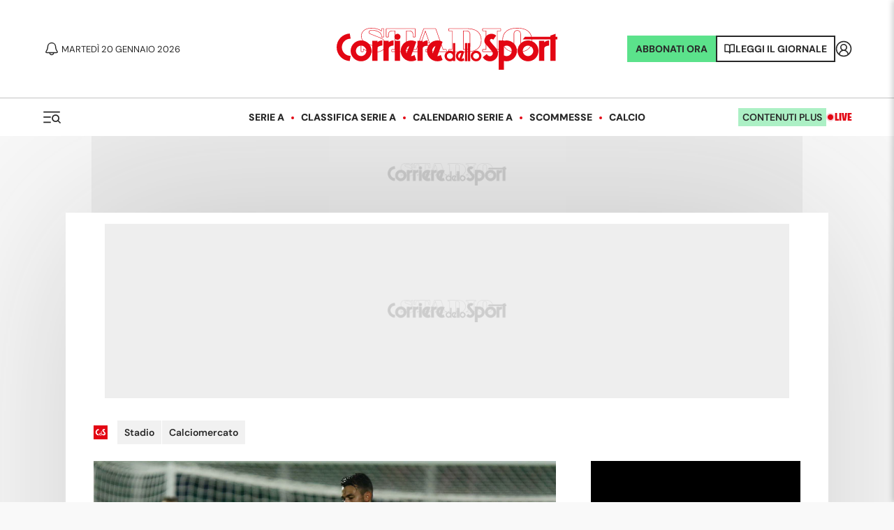

--- FILE ---
content_type: application/javascript; charset=utf-8
request_url: https://fundingchoicesmessages.google.com/f/AGSKWxWctTymGyU1ls_J3eSyxX5UiLq8zYS_pHKr533Drgl35f0ajINxy1P963Ga2YG1nExJv4qVt5mmcsIWyZzBGVie2fuV2Z-HRC8MDo_fTXtMGDYVpApC1JlSN-_opG1TOzGjNOWxE6duwIopiHUFgbLyaACB8OxdHG4mqNys9ExMZFwzQLMWuad8_o6L/_728x90.swf?/amazon/iframeproxy-_100_ad./carouselads./150x600_
body_size: -1291
content:
window['e274e056-744c-4b61-ae3f-8eb5aa6156a2'] = true;

--- FILE ---
content_type: application/javascript; charset=utf-8
request_url: https://fundingchoicesmessages.google.com/f/AGSKWxWQlT_utGQBha6gQ0PiI1x0muRcA2uG-3kAUbktQMeXTkg2y5jwHvcKgCPYQUgNKxQs5tKhC_flKxhmjciLdz1EGAjHUpPvqQa47NcejUwAzIqB3yOxFS_ra9Ks8jQfID-50UsiZw==?fccs=W251bGwsbnVsbCxudWxsLG51bGwsbnVsbCxudWxsLFsxNzY4OTA5MjI0LDIxMTAwMDAwMF0sbnVsbCxudWxsLG51bGwsW251bGwsWzcsNl0sbnVsbCxudWxsLG51bGwsbnVsbCxudWxsLG51bGwsbnVsbCxudWxsLG51bGwsM10sImh0dHBzOi8vd3d3LmNvcnJpZXJlZGVsbG9zcG9ydC5pdC9uZXdzL3N0YWRpby9jYWxjaW9tZXJjYXRvLzIwMTcvMDYvMTMtMjY4MjIzODEvY2FsY2lvbWVyY2F0b19ib2xvZ25hX3Blcl9nb256YWxlel9zaV9sYXZvcmFfc3VsX3ByZXN0aXRvIixudWxsLFtbOCwiTTlsa3pVYVpEc2ciXSxbOSwiZW4tVVMiXSxbMTYsIlsxLDEsMV0iXSxbMTksIjIiXSxbMTcsIlswXSJdLFsyNCwiIl0sWzI5LCJmYWxzZSJdXV0
body_size: 122
content:
if (typeof __googlefc.fcKernelManager.run === 'function') {"use strict";this.default_ContributorServingResponseClientJs=this.default_ContributorServingResponseClientJs||{};(function(_){var window=this;
try{
var np=function(a){this.A=_.t(a)};_.u(np,_.J);var op=function(a){this.A=_.t(a)};_.u(op,_.J);op.prototype.getWhitelistStatus=function(){return _.F(this,2)};var pp=function(a){this.A=_.t(a)};_.u(pp,_.J);var qp=_.Zc(pp),rp=function(a,b,c){this.B=a;this.j=_.A(b,np,1);this.l=_.A(b,_.Nk,3);this.F=_.A(b,op,4);a=this.B.location.hostname;this.D=_.Dg(this.j,2)&&_.O(this.j,2)!==""?_.O(this.j,2):a;a=new _.Og(_.Ok(this.l));this.C=new _.bh(_.q.document,this.D,a);this.console=null;this.o=new _.jp(this.B,c,a)};
rp.prototype.run=function(){if(_.O(this.j,3)){var a=this.C,b=_.O(this.j,3),c=_.dh(a),d=new _.Ug;b=_.fg(d,1,b);c=_.C(c,1,b);_.hh(a,c)}else _.eh(this.C,"FCNEC");_.lp(this.o,_.A(this.l,_.Ae,1),this.l.getDefaultConsentRevocationText(),this.l.getDefaultConsentRevocationCloseText(),this.l.getDefaultConsentRevocationAttestationText(),this.D);_.mp(this.o,_.F(this.F,1),this.F.getWhitelistStatus());var e;a=(e=this.B.googlefc)==null?void 0:e.__executeManualDeployment;a!==void 0&&typeof a==="function"&&_.Qo(this.o.G,
"manualDeploymentApi")};var sp=function(){};sp.prototype.run=function(a,b,c){var d;return _.v(function(e){d=qp(b);(new rp(a,d,c)).run();return e.return({})})};_.Rk(7,new sp);
}catch(e){_._DumpException(e)}
}).call(this,this.default_ContributorServingResponseClientJs);
// Google Inc.

//# sourceURL=/_/mss/boq-content-ads-contributor/_/js/k=boq-content-ads-contributor.ContributorServingResponseClientJs.en_US.M9lkzUaZDsg.es5.O/d=1/exm=ad_blocking_detection_executable,kernel_loader,loader_js_executable/ed=1/rs=AJlcJMzanTQvnnVdXXtZinnKRQ21NfsPog/m=cookie_refresh_executable
__googlefc.fcKernelManager.run('\x5b\x5b\x5b7,\x22\x5b\x5bnull,\\\x22corrieredellosport.it\\\x22,\\\x22AKsRol_RCSYRZaiwOUf_q8hVqcxhS-VGRIvAtyWazSrfNHRCQAaDmiUxNNryI-6WDvD8qyWTvdnmh-gBDt_c_GU3NRuDwoSE9V4v-CtzqnUKkmnkdaJYxvebagyD2gZipkH_vGykr87fQX5dZj_hSDrbPQDljtgClg\\\\u003d\\\\u003d\\\x22\x5d,null,\x5b\x5bnull,null,null,\\\x22https:\/\/fundingchoicesmessages.google.com\/f\/AGSKWxU_lasgm8t8nGLLFrm4o6RqMJKbGZ2bB_wTD99XIF2wJps7IL0LY3vs7fKNIHsAhGbFU3jjbDYBKlSsAE-b6HcfAKdn_yP5zNf3ejRkuE9pv3u4pYJCpmaxn7z7fvsw9WYXLSHqCw\\\\u003d\\\\u003d\\\x22\x5d,null,null,\x5bnull,null,null,\\\x22https:\/\/fundingchoicesmessages.google.com\/el\/AGSKWxUFZ8cYRxVAB33Pnbl8x8GeM0WGb-kUQV8rll8kq0gM6IglQ-OSEtj0sjQV8S7wpv4elr2N5AKzLzpUQhDuHZZTY-Uo3tY2JnFMiftwiUxACEwVS6F4g0x2DLhHMj68T6xchvGGtg\\\\u003d\\\\u003d\\\x22\x5d,null,\x5bnull,\x5b7,6\x5d,null,null,null,null,null,null,null,null,null,3\x5d\x5d,\x5b2,1\x5d\x5d\x22\x5d\x5d,\x5bnull,null,null,\x22https:\/\/fundingchoicesmessages.google.com\/f\/AGSKWxV47ZpUP-macdIxn5MuYH4kqGhrfXR2d4SGjN5UG5B1wsBj50qa4oiG_z4KVa-cD1uUZaY9TpT6DZQ9c5C_UVJBZf-dNbpNWVkBFn5U3GWQPgoLE7aQR5eEicigTTYkEx0AVUVT1g\\u003d\\u003d\x22\x5d\x5d');}